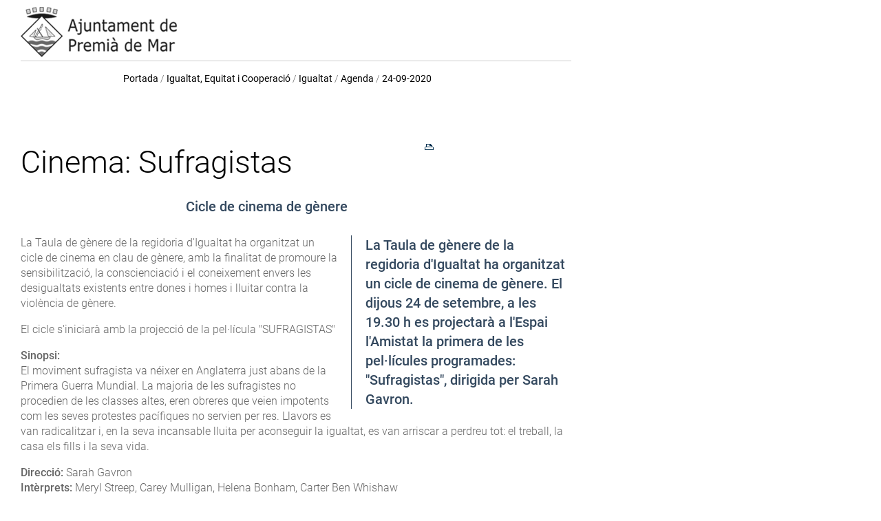

--- FILE ---
content_type: text/html; charset=ISO-8859-1
request_url: https://premiademar.cat/document.php?id=19181&per_imprimir=1
body_size: 14474
content:
<!DOCTYPE HTML PUBLIC "-//W3C//DTD HTML 4.01 Transitional//EN"
"http://www.w3.org/TR/html4/loose.dtd"><html lang='ca'><head><meta http-equiv="Content-Type" content="text/html; charset=iso-8859-1"><meta http-equiv="Expires" content="Mon, 26 Jul 1997 05:00:00 GMT"><meta http-equiv="Cache-Control" content="no-cache, must-revalidate"><meta http-equiv="pragma" content="nocache"><title>Ajuntament de Premià&nbsp; de Mar</title><link rel="shortcut icon" type="image/x-icon" href="favicon.ico"><link rel="icon" type="image/png" href="favicon.png"><meta http-equiv='Content-Style-Type' content='text/css'><meta http-equiv='Content-Script-Type' content='text/javascript'><meta name='description' lang='ca' content="Ajuntament de Premià de Mar"><meta name='keywords' lang='ca' content="Ajuntament, poble, vila, ciutat, municipi, municipal"><meta name='keywords' lang='es' content="Ayuntamiento, pueblo, villa, ciudad, municipio"><meta name='keywords' lang='fr' content="Mairie, ville, cité"><meta name='keywords' lang='en' content="City Hall, village, city, municipality"><meta name='language' content="ca"><base href='https://premiademar.cat'><meta name='web_author' content='Ample24 SCCL - http://www.ample24.com'><meta name='author' content='Ajuntament de Premià de Mar - https://premiademar.cat'><meta property='og:title' content='Cinema: Sufragistas'><meta property='og:site_name' content='Ajuntament de Premià de Mar'><meta property='og:url' content='https://premiademar.cat/19181'><meta property='og:description' content='Cicle de cinema de gènere - La Taula de gènere de la regidoria d&#39;Igualtat ha organitzat un cicle de cinema de gènere. El dijous 24 de setembre, a les 19.30 h es projectarà a l&#39;Espai l&#39;Amistat la primera de les pel·lícules programades: &quot;Sufragistas&quot;, dirigida per Sarah Gavron.'><!-- css inici --><!--[if lte IE 6]> 
      <style type='text/css'> 
         body { behavior: url('https://premiademar.cat/img/htc/csshover3.htc'); } 
         img { behavior: url('https://premiademar.cat/img/htc/iepngfix.htc'); }
      </style> 
      <script type='text/javascript' src='https://premiademar.cat/img/htc/iepngfix_tilebg.js'></script>
      <![endif]--><!--[if lte IE 7]>
         <style>
            body { behavior: url('https://premiademar.cat/img/htc/display-table.min.htc'); }
         </style>
      <![endif]--><link href='img/fontsweb/Roboto/woff.css' rel='stylesheet'><link href='img/fontsweb/PlayfairDisplay/woff.css' rel='stylesheet'><link href='img/fontsweb/BebasNeue/woff.css' rel='stylesheet'><style type='text/css'>


body, html { font-size: 16px; }
body * { 
   font-size: inherit; 
   font-family: inherit; 
   word-wrap: break-word; 
}

h1 { font-size: xx-large; }
h2 { font-size: x-large; }
h3 { font-size: large; }
h4 { font-size: medium; }
h5 { font-size: small; }
h6 { font-size: x-small; }

table, th, td { border-collapse: collapse; empty-cells: show; }

.sinopsi, .tall, .cos { clear: both; overflow: hidden; }

a.nolink { cursor: default; }

a.anchorTornada { padding-right: 14px; background: #fff url(img/link_amunt.gif) no-repeat center right; font-weight: normal; font-size: x-small; float: right; text-transform: none; }
a.ttdins { padding: 0; background-image: none; }
a label { cursor: pointer; }

abbr { cursor: help; }


   a.targetblank   { padding-right: 14px; background: transparent url(img/target_blank.gif)   no-repeat center right; }
   a.linkavall     { padding-right: 14px; background: transparent url(img/link_avall.gif)     no-repeat center right; }
   a.linkamunt     { padding-right: 14px; background: transparent url(img/link_amunt.gif)     no-repeat center right; }
   a.linkemail     { padding-right: 14px; background: transparent url(img/link_email.gif)     no-repeat center right; }
   a.linktel       { padding-right: 14px; background: transparent url(img/link_tel.png)       no-repeat center right; }
   a.linknota      { padding-right: 14px; background: transparent url(img/link_nota.gif)      no-repeat center right; cursor: help; }
   a.linkextern    { padding-right: 14px; background: transparent url(img/link_extern.gif)    no-repeat center right; }
   a.linkmapag     { padding-right: 11px; background: transparent url(img/link_mapag.gif)     no-repeat center right; }
   a.linkcomprimit { padding-right: 14px; background: transparent url(img/link_comprimit.gif) no-repeat bottom right; padding-top: 3px; }
   a.linkpdf       { padding-right: 22px; background: transparent url(img/link_pdf.gif)       no-repeat bottom right; padding-top: 3px; }
   a.linkdoc       { padding-right: 22px; background: transparent url(img/link_doc.gif)       no-repeat bottom right; padding-top: 3px; }
   a.linkxls       { padding-right: 22px; background: transparent url(img/link_xls.gif)       no-repeat bottom right; padding-top: 3px; }
   

p, ul { margin: 1em 0px 0px 0px; } 
ol { margin-top: 1em; margin-bottom: 0px; }
p:first-child, ul:first-child, ol:first-child { margin-top: 0px; }
p + div, p + table { margin-top: 1em; }
p:first-child + div, p:first-child + table { margin-top: 0px; }
p > img.tips { margin-top: 1em; }

.tipstitol { display: block; }
.tipstitol + p { margin-top: 0px; }

iframe, audio, video { display: block; clear: both; overflow: hidden; border: 0; padding: 0; margin: 0; }
video { max-width: 100%; height: auto; }

li { margin-bottom: 0.7em; }

address { font-style: normal; }
form { display: inline; }

a img { border: none; }

img.nofloat { vertical-align: middle; }

figure.image {
        display: inline-block;
        border: 1px solid #ccc;
        margin: 0 2px 0 1px;
        background: #f9f9f9;
   text-align: center;
}

@media screen and (min-width: 600px) {
   div.floatleft,
   p.floatleft,
   figure.align-left,
   img.align-left,
   img.floatleft,  
   img[style*='float: left;']  { 
      display: block; 
      margin: 0.3em 1em 0.4em 0; 
      clear: both; 
      float: left;  
   }

   div.floatright,
   p.floatright,
   figure.align-right,
   img.align-right,
   img.floatright, 
   img[style*='float: right;'] { 
      display: block; 
      margin: 0.3em 0 0.4em 1em; 
      clear: both; 
      max-width: 60%;
      float: right; 
   }
}

@media screen and (max-width: 599px) {
   div.floatleft,
   p.floatleft,
   figure.align-left,
   img.align-left,
   img.floatleft,  
   img[style*='float: left;']  { 
      display: block; 
      margin: 5px auto; 
      clear: both; 
      float: none !important;  
   }

   div.floatright,
   p.floatright,
   figure.align-right,
   img.align-right,
   img.floatright, 
   img[style*='float: right;'] { 
      display: block; 
      margin: 5px auto; 
      clear: both; 
      float: none !important; 
   }
}

figure.image.align-center {
   display: table;
   margin-left: auto;
   margin-right: auto;
}

figure.image img {
        margin: 8px 8px 0 8px;
}

figure.image figcaption {
        margin: 6px 8px 6px 8px;
        text-align: center;
}
 
div.fotopeu { padding: 2px 0px; }
div.fotoambpeu { border-bottom: 1px solid #ccc; margin-bottom: 10px; }
div.fotoambpeu .fotopeulink { float: right; display: block; width: 22px; height: 18px; background: url(img/sencera1.png) right center no-repeat; text-decoration: none; }
div.fotoambpeu .fotopeulink:hover { background-image: url(img/sencera2.png); text-decoration: none; }
div.fotoambpeu .fotopeutxt { color: #999; line-height: 18px; }

.dnone { display: none; }
.dinline { display: inline; }
.dblock { display: block; }
.clear { clear: both; }
.underline { text-decoration: underline; }
.line-through { text-decoration: line-through; }

strong, b { font-weight: 700; }

strong[data-gruix='100'] { font-weight: 100; }
strong[data-gruix='200'] { font-weight: 200; }
strong[data-gruix='300'] { font-weight: 300; }
strong[data-gruix='400'] { font-weight: 400; }
strong[data-gruix='500'] { font-weight: 500; }
strong[data-gruix='600'] { font-weight: 600; }
strong[data-gruix='700'] { font-weight: 700; }
strong[data-gruix='800'] { font-weight: 800; }
strong[data-gruix='900'] { font-weight: 900; }


.smallcaps { font-variant: small-caps; }
.monospace { font-family: Courier, 'Lucida Console', monospace; }

.div_left  { display: block; overflow: hidden; clear: left; float: left;  width: 40%; margin: 5px 10px 5px 0px; padding: 4px 6px; border: 1px solid #999; }
.div_right { display: block; overflow: hidden; clear: right; float: right; width: 40%; margin: 5px 0px 5px 10px; padding: 4px 6px; border: 1px solid #999; }

.bloc_dreta    { clear: both; float : right; width : 40%; border : 1px solid #999; padding : 6px; margin : 0px 0px 0px 8px; }
.bloc_esquerra { clear: both; float : left; width : 40%; border : 1px solid #999; padding : 6px; margin : 0px 8px 0px 0px; }



.PX1px { font-size: 0.063rem; }
.PX2px { font-size: 0.125rem; }
.PX3px { font-size: 0.188rem; }
.PX4px { font-size: 0.250rem; }
.PX5px { font-size: 0.313rem; }
.PX6px { font-size: 0.375rem; }
.PX7px { font-size: 0.438rem; }
.PX8px { font-size: 0.500rem; }
.PX9px { font-size: 0.563rem; }
.PX10px { font-size: 0.625rem; }
.PX11px { font-size: 0.688rem; }
.PX12px { font-size: 0.750rem; }
.PX13px { font-size: 0.813rem; }
.PX14px { font-size: 0.875rem; }
.PX15px { font-size: 0.938rem; }
.PX16px { font-size: 1.000rem; }
.PX17px { font-size: 1.063rem; }
.PX18px { font-size: 1.125rem; }
.PX19px { font-size: 1.188rem; }
.PX20px { font-size: 1.250rem; }
.PX21px { font-size: 1.313rem; }
.PX22px { font-size: 1.375rem; }
.PX23px { font-size: 1.438rem; }
.PX24px { font-size: 1.500rem; }
.PX25px { font-size: 1.563rem; }
.PX26px { font-size: 1.625rem; }
.PX27px { font-size: 1.688rem; }
.PX28px { font-size: 1.750rem; }
.PX29px { font-size: 1.813rem; }
.PX30px { font-size: 1.875rem; }
.PX31px { font-size: 1.938rem; }
.PX32px { font-size: 2.000rem; }
.PX33px { font-size: 2.063rem; }
.PX34px { font-size: 2.125rem; }
.PX35px { font-size: 2.188rem; }
.PX36px { font-size: 2.250rem; }
.PX37px { font-size: 2.313rem; }
.PX38px { font-size: 2.375rem; }
.PX39px { font-size: 2.438rem; }
.PX40px { font-size: 2.500rem; }
.PX41px { font-size: 2.563rem; }
.PX42px { font-size: 2.625rem; }
.PX43px { font-size: 2.688rem; }
.PX44px { font-size: 2.750rem; }
.PX45px { font-size: 2.813rem; }
.PX46px { font-size: 2.875rem; }
.PX47px { font-size: 2.938rem; }
.PX48px { font-size: 3.000rem; }
.PX49px { font-size: 3.063rem; }
.PX50px { font-size: 3.125rem; }
.PX51px { font-size: 3.188rem; }
.PX52px { font-size: 3.250rem; }
.PX53px { font-size: 3.313rem; }
.PX54px { font-size: 3.375rem; }
.PX55px { font-size: 3.438rem; }
.PX56px { font-size: 3.500rem; }
.PX57px { font-size: 3.563rem; }
.PX58px { font-size: 3.625rem; }
.PX59px { font-size: 3.688rem; }
.PX60px { font-size: 3.750rem; }
.PX61px { font-size: 3.813rem; }
.PX62px { font-size: 3.875rem; }
.PX63px { font-size: 3.938rem; }
.PX64px { font-size: 4.000rem; }
.PX65px { font-size: 4.063rem; }
.PX66px { font-size: 4.125rem; }
.PX67px { font-size: 4.188rem; }
.PX68px { font-size: 4.250rem; }
.PX69px { font-size: 4.313rem; }
.PX70px { font-size: 4.375rem; }
.PX71px { font-size: 4.438rem; }
.PX72px { font-size: 4.500rem; }
.PX73px { font-size: 4.563rem; }
.PX74px { font-size: 4.625rem; }
.PX75px { font-size: 4.688rem; }
.PX76px { font-size: 4.750rem; }
.PX77px { font-size: 4.813rem; }
.PX78px { font-size: 4.875rem; }
.PX79px { font-size: 4.938rem; }
.PX80px { font-size: 5.000rem; }
.PX81px { font-size: 5.063rem; }
.PX82px { font-size: 5.125rem; }
.PX83px { font-size: 5.188rem; }
.PX84px { font-size: 5.250rem; }
.PX85px { font-size: 5.313rem; }
.PX86px { font-size: 5.375rem; }
.PX87px { font-size: 5.438rem; }
.PX88px { font-size: 5.500rem; }
.PX89px { font-size: 5.563rem; }
.PX90px { font-size: 5.625rem; }
.PX91px { font-size: 5.688rem; }
.PX92px { font-size: 5.750rem; }
.PX93px { font-size: 5.813rem; }
.PX94px { font-size: 5.875rem; }
.PX95px { font-size: 5.938rem; }
.PX96px { font-size: 6.000rem; }
.PX97px { font-size: 6.063rem; }
.PX98px { font-size: 6.125rem; }
.PX99px { font-size: 6.188rem; }
.PX100px { font-size: 6.250rem; }
.PX101px { font-size: 6.313rem; }
.PX102px { font-size: 6.375rem; }
.PX103px { font-size: 6.438rem; }
.PX104px { font-size: 6.500rem; }
.PX105px { font-size: 6.563rem; }
.PX106px { font-size: 6.625rem; }
.PX107px { font-size: 6.688rem; }
.PX108px { font-size: 6.750rem; }
.PX109px { font-size: 6.813rem; }
.PX110px { font-size: 6.875rem; }
.PX111px { font-size: 6.938rem; }
.PX112px { font-size: 7.000rem; }
.PX113px { font-size: 7.063rem; }
.PX114px { font-size: 7.125rem; }
.PX115px { font-size: 7.188rem; }
.PX116px { font-size: 7.250rem; }
.PX117px { font-size: 7.313rem; }
.PX118px { font-size: 7.375rem; }
.PX119px { font-size: 7.438rem; }
.PX120px { font-size: 7.500rem; }
.PX121px { font-size: 7.563rem; }
.PX122px { font-size: 7.625rem; }
.PX123px { font-size: 7.688rem; }
.PX124px { font-size: 7.750rem; }

.xx_small  { font-size: xx-small; }
.x_small   { font-size: x-small; }
.small     { font-size: small; }
.medium    { font-size: medium; }
.large     { font-size: large; }
.x_large   { font-size: x-large; }
.xx_large  { font-size: xx-large; }
.smaller   { font-size: smaller; }
.larger    { font-size: larger; }

span.tips_anotacio { position: relative; z-index: 25; text-decoration: none; }
span.tips_anotacio:hover { z-index: 26; background-color: transparent;}
span.tips_anotacio span.anotacio-tit { 
   white-space: nowrap; 
   background: #def url(img/anotacio.gif) center right no-repeat; 
   border: 1px solid #def; 
   padding: 0px 14px 0px 1px; 
   cursor: help; 
}
span.tips_anotacio:hover span.anotacio-tit { background-color: #cde; border: 1px solid #bcd; padding: 0px 14px 0px 1px; }
span.tips_anotacio span.anotacio-par { display: none; }
span.tips_anotacio span.anotacio-def { display: none; font-size: small; }
span.tips_anotacio.hover span.anotacio-def { 
  display: block; 
  padding: 3px; 
  border: 1px solid #cba; 
  background-color: #fed;
  color: #666;
  margin-left: 0em;
  margin-top: 0em;
  position: absolute;
  top: 1.5em;
  left: 0em;
  width: 20em;
}

p.tips_list_item { 
   display: list-item; 
   margin-left: 2em; 
}

hr { margin: 10px 0px; padding: 0px; border: 0px solid #000; border-bottom-width: 1px; }
hr.doble { padding-top: 1px; border-top-width: 1px; }

.right   { text-align: right; }
.left    { text-align: left; }
.center  { text-align: center; }
.justify { text-align: justify; }
.full    { text-align: justify; }

blockquote { 
   color: #666;
   margin: 50px 0px 50px 80px;
   font-size: x-large;
   font-style: italic;
   position: relative;
}

blockquote::before {
    content: '\201d';
    font-family: georgia, times, serif;
    color: #CCC;
    font-size: 7em;
    font-weight: 900;
    opacity: .3;
    position: absolute;
    top: -.25em;
    left: -.2em;
}


table.voraNNN, table.voraNNN th, table.voraNNN td { border: 1px solid; border-collapse: collapse; padding: 1px 2px; }
table.vora000, table.vora000 th, table.vora000 td { border-color: #000; }
table.vora333, table.vora333 th, table.vora333 td { border-color: #333; }
table.vora666, table.vora666 th, table.vora666 td { border-color: #666; }
table.vora999, table.vora999 th, table.vora999 td { border-color: #999; }
table.voraCCC, table.voraCCC th, table.voraCCC td { border-color: #CCC; }
table.voraFFF, table.voraFFF th, table.voraFFF td { border-color: #FFF; }

ul.UL1, ul.UL2, ul.UL3, ul.UL2 ul, ul.UL3 ul, ul.UL1 li, ul.UL2 li, ul.UL3 li { margin: 0; padding: 0; } 
ul.UL1 ul.nivell1 { display: none; }
ul.UL2 ul.nivell2 { display: none; }
ul.UL3 ul.nivell3 { display: none; }

li.fitxa_solsnom .cos_fitxa { display: none; }

.xdebug-error { position: relative; z-index: 9999; }



@media print { #JSIMPRIMIR { display: none; }}
#JSIMPRIMIR img { float: right; margin-left: 5px; background-image: url(img/print1.gif); }
#JSIMPRIMIR img:hover { background-image: url(img/print2.gif); }

   .mini_cercador label { display: block; font-size: small; }
   .mini_cercador input { border: 1px solid #666; color: #333; margin-right: 8px; }
   

         .diapo.dnone { display: none; }
         .diapo { overflow: hidden; }
         

         #diapos_targetes5 .dots .diapodot { display: inline-block; }
         #diapos_targetes5 .dots { display: none; }
         #diapos_targetes5 .aturar { display: block; }
         #diapos_targetes5 .aturar, #diapos_targetes5 .dots { text-align: center; }
         #diapos_targetes5 .diapos_i_ant_seg { position: relative; }
         

      .translated-ltr #gttt_1,
      .translated-ltr #ESENFR { 
         display: none !important; 
      }
      .gttt { z-index: 24; position: relative; display: inline-block; overflow: visible; }
      .gttt .gttt_info, .gttt:hover .gttt_info { z-index: 25; position: absolute; top: 0px; left: 0px; text-align: left; }
      .gttt_titol { position: relative; z-index: 26; }
      .gttt_info_n { height: 12em; display: block; white-space: nowrap; border: 1px solid #666; background-color: #fff; padding: 2px; }
      .gttt_info_n { width: 12em; overflow: auto; overflow-x: hidden; overflow-y: auto; }
      .gttt_info_n a, .gttt_info_n span.gt_ico { padding: 0px 4px; color: #000; } 
      .gttt_info_n a:hover { background-color: #ccc; color: #000; }
      .gttt_info_n a span.gt_codi { font-family: monospace; }
      
         #gttt_1.amagat .gttt_info { display: none; }
         #gttt_1.vist .gttt_info { display: block; }
         
</style>

<style type='text/css'>

   

.per_t_classe { color: #fff; display: inline-block; font-weight: bold; padding: 2px 4px; text-align: center; }
.t1persa    { color: #fff; background-color: #179F85; }
.t1lima     { color: #fff; background-color: #4F8B5F; }
.t1blau     { color: #fff; background-color: #2A7FBA; }
.t1violeta  { color: #fff; background-color: #8D43AD; }
.t1arsenic  { color: #fff; background-color: #34495F; }
.t1groc     { color: #fff; background-color: #AE7003; }
.t1taronja  { color: #fff; background-color: #7C3F0C; }
.t1roig     { color: #fff; background-color: #DB4637; }


.per_cc_classe { color: #fff; display: inline-block; padding: 2px 4px; text-align: center; }
.cc110_179F85 { color: #fff; background-color: #179F85; }
.cc110_1FA857 { color: #fff; background-color: #4F8B5F; }
.cc110_2A7FBA { color: #fff; background-color: #2A7FBA; }
.cc110_8D43AD { color: #fff; background-color: #8D43AD; }
.cc110_34495F { color: #fff; background-color: #34495F; }
.cc110_F1C42D { color: #fff; background-color: #AE7003; }
.cc110_E67E22 { color: #fff; background-color: #7C3F0C; }
.cc110_DB4637 { color: #fff; background-color: #DB4637; }



.tipstitol1 {
   clear: both;
   margin: 10px 0px;
}

.tipstitol1 + p {
   margin-top: 0px;
}

.tipstitol1 .ttdins {
   color: #2A7FBA;
   font-weight: normal !important;
   font-style: normal !important;
   font-size: x-large;
}
   

.tipstitol2 {
   clear: both;
   margin: 10px 0px;
   border-bottom: 1px solid #ccd1d7;
}

.tipstitol2 + p {
   margin-top: 0px;
}

.tipstitol2 .ttdins {
   color: #34495F;
   font-weight: normal !important;
   font-style: normal !important;
   font-size: x-large;
}
   
.tipstitol3 {
   clear: both;
}

.tipstitol3 + p {
   margin-top: 0px;
}

.tipstitol3 .ttdins {
   color: #2A7FBA;
   font-weight: normal !important;
   font-style: normal !important;
   font-size: small;
}



   
   html { background: #FFF; }

   body { 
      padding: 0px; margin: 0px; 
      color: #666666; 
      font-family: Roboto, sans-serif; 
      font-size: medium; 
      font-weight: 300;
      line-height: 1.40;
   }

   b, strong {
      font-weight: 500;
   }

   #go-top {
       display: inline-block; ;
      text-decoration: none;
      color: #000000;
      background-color: rgba(0, 0, 0, 0.3);
      font-size: large;
      padding-top: 5px;
      text-align: center;
      width: 35px; height: 30px;
       border-radius: 50%;
      display: none; 
   }

   #go-top:hover {
      background-color: rgba(0, 0, 0, 0.6);
      color: #fff;
   }

   a { text-decoration: none; color: #000000; }
   a:hover { color: #AE7003; }
   a.link { 
      font-weight: 400; 
       
      overflow-wrap: break-word;
      word-wrap: break-word;
   
      -ms-word-break: break-all;
      word-break: break-all;
      word-break: break-word;
   
   } 

   h1.H, h2.H { display: block; padding: 0; margin: 0; } 

   span.mesinfo { display: none; }
   .icos_traduit { display: none; }

   .tipstitol1, 
   .tipstitol3, 
   .tipstitol1 .ttdins,
   .tipstitol3 .ttdins { 
      color: #AE7003; 
   }

   .tipstitol1 a:hover,
   .tipstitol2 a:hover,
   .tipstitol3 a:hover { 
      color: #000000; 
   }
   
   #WEB { width: 100%; text-align: center; }
   .FORA { clear: both; margin-left: auto; margin-right: auto; text-align: left; }
   .DINS { width: 100%; }
   #TDAGENDA.FORA, #RECOMANAT.FORA, #ALBUM.FORA { padding: 0px; }
   .bodycomissio280 #RESUMS, .bodycomissio280 #RESUMSACTES { display: none; }
   
   #ICOS .DINS { position: relative; }
  
   #CAP1 { width: 100%; overflow: hidden; }


   #CERCADOR a { 
      display: block; 
      color: #fff;
      text-align: center;
      font-size: small;
      font-weight: 500; 
      letter-spacing: 2px;
      background: #34495F url(grafics/cercador.png) center 20px no-repeat; 
      width: 100%;
      height: 100%;
      padding-top: 80px;
   }

   #CERCADOR a:hover { 
      color: #fff;
      background-color: #444;;
      background-image: url(grafics/cercador2.png);
   }

   #XARXES .ICO {  display: inline-block; ; vertical-align: middle; }
   #XARXES img { width: 40px; height: 40px; }
   #TARGETES6, #TARGETES6 div {  display: inline-block; ; vertical-align: middle; }
   #TARGETES6 .targeta img {  display: inline-block; ; vertical-align: middle; background-color: #444;; }
   #TARGETES6 .targeta img:hover { background-color: #34495F; }
   
   .gttt .gttt_titol a { outline: none; }
   .gttt .gttt_titol img { background-image: url(grafics/gt.png); }
   .gttt .gttt_titol:hover img { background-image: url(grafics/gt2.png); }
   .gttt .gttt_info, .gttt:hover .gttt_info { top: 40px; }
   .gttt .gttt_titol span { vertical-align: top;  display: inline-block; ; line-height: 40px; font-size: small; margin-left: 5px; }
   .gttt .gttt_info .gttt_nbsp { display: none; }

   #MENUCOLORS .separador, 
   #MENUCOLORS .sotstitol { 
      display: none; 
   }
   
   #MENUCOLORS .targeta { 
       display: inline-block; ;
      height: 94px; 
      border: 1px solid #fff; 
      overflow: hidden;
      text-align: center;
      line-height: 1.8em;
   }
   
   #MENUCOLORS .targeta .titol {
      display: table;
      width: 100%;
      height: 94px;
   }
   
   #MENUCOLORS .targeta .titol a,
   #MENUCOLORS .targeta .titol span { 
      display: table-cell; 
      width: 100%; 
      height: 100%;
      vertical-align: middle;
      color: #fff; 
      font-size: x-large; 
      font-weight: 400;
      padding: 5px 10px;
   }
   #MENUCOLORS .targeta a:hover { background-color: #444;; }


   
   #DIAPOS .titol { 
      color: #fff; 
      font-size: 1.250rem; 
      position: absolute;
      bottom: 50px;
      font-family: Roboto, sans-serif;
      font-weight: 400;
   }

   #DIAPOS .titol a, #DIAPOS .titol span { 
       display: inline-block; ;
      padding: 2px 10px;
      color: #ffffff;
      background: rgba(0,0,0,0.3);;
   }

   #DIAPOS .titol a:hover { 
      color: #CCD1D7;
      background: rgba(0,0,0,0.6);;
   }

   #DIAPOS .sotstitol, #DIAPOS .sotstitol2 { display: none; }

   #DIAPOS .tdiapos { position: relative; height: 100%; }
   #DIAPOS .dots { 
      position: absolute;
      bottom: 10px; 
      left: 0px; 
      right: 0px;
      top: initial;
   }
   #DIAPOS .dots .diapodot {
      background-color: #fff;
      border: 1px solid #ccc;
      width: 9px; height: 9px;
      padding: 0px;
      border-radius: 0px;
      outline: none;
      box-shadow: none;
   }
   #DIAPOS .dots .active { 
      background-color: #34495F; 
      border: 1px solid #fff;
   }
   #DIAPOS .dots a:hover { 
      background-color: #444;; 
      border: 1px solid #fff;
   }


   #DIAPOS { display: none !important; }
   #PEU {  margin-top: 30px; clear: both; }
   #PEU a { color: #000000; }
   #PEU a:hover { color: #444;; }

   
   #MENU2NIVELLS { margin: 20px 0px; width: 100%; }
   #MENU2NIVELLS ul, #MENU2NIVELLS li { display: block; }
   #MENU2NIVELLS .icona { 
      display: block; 
      width: 100%;
      height: 4px;
      margin-bottom: 15px;
   }

   #MENU2NIVELLS span, 
   #MENU2NIVELLS a  { 
      display: block;
      margin-bottom: 4px;
      color: #000000;
      font-size: 0.938rem;
      font-weight: 400;
   }
   
   #MENU2NIVELLS span.nivell0, 
   #MENU2NIVELLS a.nivell0  { 
      text-transform: uppercase;
      font-size: 0.750rem;
      font-weight: 500;
      letter-spacing: 1px;
      margin-bottom: 10px;
      color: #444;;
   }
   
   #MENU2NIVELLS a.nivell0:hover  { 
      color: #000000;
   }

   #ESCUTPEUIADRECA { text-align: center;  }
   #ESCUTPEU { margin: 10px 0px; }
   #ADRECA { 
      font-size: 0.750rem;
      font-weight: 500;
   }
   
   #CREDITS span, 
   #CREDITS a {
      color: #000000;
      text-transform: uppercase;
      font-size: 0.750rem;
      font-weight: 500;
      letter-spacing: 2px;
   }

   #DIPU { margin: 20px 0px; text-align: center; font-size: small; }
   
   

      #MENUCOLORS .targeta { background-color: #AEB6BF; }

      .perfil_t1persa   #MENUCOLORS .targeta.t1persa   { background-color: #179F85; }
      .perfil_t1lima    #MENUCOLORS .targeta.t1lima    { background-color: #4F8B5F; }
      .perfil_t1blau    #MENUCOLORS .targeta.t1blau    { background-color: #2A7FBA; }
      .perfil_t1violeta #MENUCOLORS .targeta.t1violeta { background-color: #8D43AD; }
      .perfil_t1arsenic #MENUCOLORS .targeta.t1arsenic { background-color: #34495F; }
      .perfil_t1groc    #MENUCOLORS .targeta.t1groc    { background-color: #AE7003; }
      .perfil_t1taronja #MENUCOLORS .targeta.t1taronja { background-color: #7C3F0C; }
      .perfil_t1roig    #MENUCOLORS .targeta.t1roig    { background-color: #DB4637; }
      
      #MENUCOLORS .targeta a:hover { background-color: #BFC4C9; }
      #MENUCOLORS .targeta.t1persa   a:hover { background-color: #179F85; }
      #MENUCOLORS .targeta.t1lima    a:hover { background-color: #4F8B5F; }
      #MENUCOLORS .targeta.t1blau    a:hover { background-color: #2A7FBA; }
      #MENUCOLORS .targeta.t1violeta a:hover { background-color: #8D43AD; }
      #MENUCOLORS .targeta.t1arsenic a:hover { background-color: #34495F; }
      #MENUCOLORS .targeta.t1groc    a:hover { background-color: #AE7003; }
      #MENUCOLORS .targeta.t1taronja a:hover { background-color: #7C3F0C; }
      #MENUCOLORS .targeta.t1roig    a:hover { background-color: #DB4637; }
      
      #PERFIL_ICONA { 
         width: 60px;
         height: 60px;
      }

      #PERFIL_ICONA img { 
         width: 42px;
         height: 42px;
         margin: 9px;
      }

      #CAMINET {
         text-align: right;
         padding-top: 16px;
         font-size: 0.875rem;
         color: #666666;
      }
      
      #CAMINET a { color: #000000; font-weight: 400; }
      #CAMINET a:hover { color: #AE7003; }
      
      
         
         .filtrearees .filtrearees { background-color: #AE7003; }
         .filtretipus .filtretipus { background-color: #AE7003; }
         .anaradata .anaradata     { background-color: #AE7003; }
         .calendari .calendari     { background-color: #AE7003; }
         .ambicomi257 .ambicomi257 { background-color: #AE7003; }
         .ambicomi0 .ambicomi0     { background-color: #AE7003; }
         
         .popupfiltres { 
            display: none; 
            text-align: left;
            overflow: hidden;
         }
         .popupfiltres fieldset { 
            border: 1px solid #AE7003;
         }
         .popupfiltres legend { 
            background-color: #AE7003;
            padding: 3px 15px;
            color: #fff;
            font-weight: 400;
         }
         .popupfiltres span input { 
             display: inline-block; ;
            margin: 5px 0px;
          }
         
         .filtrearees #filtrearees { display: block; }
         .filtretipus #filtretipus { display: block; }
         .anaradata   #anaradata   { display: block; }
         .calendari   #calendari   { display: block; }
         .ambicomi257 #ambicomi257 { display: block; }
         .ambicomi0   #ambicomi0   { display: block; }
         
         
         #calendari caption {
            background-color: #AE7003;
            color: #fff;
            font-weight: 400;
            padding: 5px;
         }
         
         #calendari th {
            font-weight: 100;
            padding: 5px 0px;
            text-align: center;
            font-size: x-small;
            color: #000;
         }
         

         #calendari td {
            border: 1px solid #bbb;
            border-collapse: collapse;
            text-align: center;
         }

         table.mes_calendari td a, table.mes_calendari td span  { 
             display: inline-block; ; 
            width: 100%; 
            height: 100%; 
            padding: 5px 0px; 
         }
         table.mes_calendari td .anar { background-color: #ddd; color: #000; }
         table.mes_calendari td .anar:hover { background-color: #AE7003; color: #fff; }
         table.mes_calendari td .fantasma { display: none; }
         table.mes_calendari td .avui { color: #7C3F0C; font-weight: 400; }

         
         #ASSOCIADA { display: none; }
         
      
      #MARIES img.x_socials {
         border: none;
      }
      
      #MARIES img {
         vertical-align: middle;
      }
      
      #MARIES div.perimprimir {
         display: inline;
         padding-left: 5px;
      }

      #TITOL2, 
      #TITOLS .sotstitol {
         color: #34495F;
      }

      
            #DOCUMENT_DATA {
               display: none;
            }
            

         ul.fitxes, li.fitxa {
            display: block;
            margin-left: 0;
            padding-left: 0;
         }

         ul.fitxes .titol_fitxa { 
            color: #AE7003; 
            font-weight: 400; 
            font-size: 0.875rem;
            display: block;
            text-transform: uppercase; 
         }
         
         ul.fitxes .fitxa_solsnom .titol_fitxa { 
            clear: both;
            display: block;
            margin: 25px 0px 15px 0px;
            border-bottom: 1px solid #CCD1D7;
            color: #34495F;
            font-weight: normal !important;
            font-style: normal !important;
            text-transform: none !important;
            font-size: x-large;
         }
         
         
         

         #DATAACTE .data {
            text-align: center;
            margin-bottom: 40px;
         }
         
         #DATAACTE .da {
            font-family: BebasNeue, serif;
            color: #444;;
            text-align: center;
            font-weight: 400;
            font-size: xx-large;
            line-height: 1.2em;
         }

         #DATAACTE .dia {
            font-size: 4.000rem;
            color: #34495F;
            font-weight: normal;
            line-height: 0.9em;
         }
         
         #DATAACTE .any, #DATAACTE .hora  {
            color: #34495F;
            font-size: x-large;
            font-weight: normal;
         }
         
         #DATAACTE .hora .h {
            font-family: Roboto, sans-serif;
            font-size: smaller;
            font-weight: 400;
         }

         #DATAACTE .finsdata2  {
            font-family: Roboto, sans-serif;
            font-size: small;
         }
         
         #DATAACTE .hr  {
            width: 100%;
            height: 1px;
            border-bottom: 1px solid #AEB6BF;
            margin: 20px 0px;
         }

         #DATAACTE .tipusdactes  {
            text-transform: uppercase;
            font-size: 0.875rem;
            color: #000000;
            font-weight: 400;
         }


         #TITOL2ACTE .titol {
            font-family: BebasNeue, serif;
            color: #000000;
            font-weight: 700;
            font-size: 4.000rem;
            text-transform: uppercase;
            line-height: 0.8em;
            margin-bottom: 20px;
         }
         
         #TITOL2ACTE .titol strong, #TITOL2ACTE .titol b {
            font-weight: 700;
         }

         #SOTSTITOLACTE .sotstitol {
            color: #FFA70A;
            font-size: x-large;
            margin-bottom: 20px;
            font-weight: 400;
         }

         .imatge_associada2 {
            margin: 20px 0px;
         }
         
         .titol_detallagenda {
            display: block;
            text-transform: uppercase;
            color: #FFA70A;
            font-size: 0.813rem;
            margin-bottom: 10px;
            margin-top: 3px;
         }

         .item_detallagenda {
            padding-bottom: 20px;
            padding-left: 3px;
            border-bottom: 1px solid #AEB6BF;
         }

         .detall-tipusdactes {
            display: none; 
         }

         

         .MENUICO ul, .MENUICO li { display: block; }
         .MENUICO span, .MENUICO a { display: table; width: 100%; }
         .MENUICO .label {  display: table-cell; vertical-align: middle; width: 99%; }
         .MENUICO em { display: table-cell; width: 1%; text-align: center; vertical-align: middle; }
         .MENUICO .icona2 { display: none; }
         .MENUICO a:hover .icona1 {  display: none; }
         .MENUICO a:hover .icona2 { display: inline; }

         
         #MENU8  {
            height: 100%;
            padding-bottom: 50px;
         }

         #MENU8 span, #MENU8 a { 
            color: #000000;
            font-size: 1.063rem;
         }

         #MENU8 a:hover { 
            color: #AE7003; 
         }
         
         #MENU8 li { 
            padding: 8px 5px 8px 5px;
            border-bottom: 1px solid #444;;
         }

         #MENU8 .label { text-align: right; }
         #MENU8 em { padding-left: 15px; }

         
         .llistat-bt-numeros .llistat .titol { 
            margin: 5px 0px;
            padding-left: 15px;
            background: #ffffff url(grafics/pisquis1.png) left 10px no-repeat;
         }

         .llistat { margin-top: 20px; }
         .llistat ul       { font-size: 1.125rem; list-style-image: url(grafics/pisquis1.png); padding-left: 15px; margin-left: 0px; font-weight: 400; }
         .llistat ul ul    { font-size: medium; list-style-image: url(grafics/pisquis2.png); padding-left: 30px; margin-left: 0px; font-weight: 400; }
         .llistat ul ul ul { font-weight: 300; }
         .llistat ul ul ul ul { font-size: small; font-weight: 400; }
         .llistat ul ul ul ul ul { font-weight: 300; }
         .quantes_fitxes { color: #444;; font-weight: 300; font-size: 0.875rem; }
         .titdesc .descripcio { color: #666666; font-weight: 300; font-size: 0.875rem; }


         ul.llista-fitxes, ul.llista-fitxes li { display: block; padding: 0; margin: 0; }
         ul.llista-fitxes li { margin-bottom: 20px; }
         ul.llista-fitxes li div.titol a { font-weight: 400; padding-bottom: 5px; font-size: 1.125rem; }
         ul.llista-fitxes .fitxes-camps-llistar { margin-top: 15px; }
         ul.llista-fitxes .fitxes-camp-llistar { margin-top: 5px; }

         
         #bodydocument26731 #CAPINTERIORS, #bodydocument26731 #ICOS, #bodydocument26731 #PEU { display: none;  }

         .formulari-explicacio { margin-bottom: 20px; padding: 0px; }
         .formulari-camps { margin-bottom: 20px; }
         #menusfitxes_366 { display: none; }
         
         .span_suma {  display: inline-block; ; padding: 5px; border: 4px solid #AEB6BF; }

         .select, 
         .formsele, 
         .inputtext,
         .formulari-camps .inputtext,
         .formboto,
         input.formmono,
         input.formupload,
         .formmenus,
         .submit, 
         .textarea, 
         .cboxes { 
            color: #666666;
            background-color: #fff;
            border: 4px solid #AEB6BF;
            padding: 11px;
            max-width: 100% !important;
            width: auto;
            font-family: Roboto, sans-serif;
            font-weight: 300;
            font-size: medium;
            min-height: 50px;
         }
         
         select.select,
         select.formsele {
            border: 4px solid #AEB6BF;
            padding: 11px 0px;
            max-width: 100% !important;
            width: auto;
            font-family: Roboto, sans-serif;
            font-weight: 400;
            margin-right: 4px;
         }

         select.select option,
         select.formsele option {
            padding: 3px 10px;
            max-width: 100% !important;
            width: auto;
            font-family: Roboto, sans-serif;
            font-weight: 400;
         }

         textarea,
         textarea.formmono,
         fieldset,
         .form_fieldset,
         .form_legend {
            color: #000000;
            background-color: #fff;
            border: 4px solid #AEB6BF;
            padding: 11px 5px;
            font-family: Roboto, sans-serif;
            font-size: medium;
            font-weight: 300;
            color: #666666;
            min-height: 50px;
         }

         .bodyproposta legend {
            color: #666666;
            background-color: #fff;
            border: 4px solid #AEB6BF;
            padding: 4px 4px;
         }

         .bodyproposta fieldset label {
            padding: 0px 5px 0px 10px;
         }

         .bodyproposta #tr_consentiment td {
            padding-top: 10px;
         }
         .bodyproposta #tr_consentiment p {
            display: inline; 
         }

         .bodyproposta .inputtext,
         .bodyproposta .textarea,
         input.formmono, 
         textarea.formmono {
            width: 100%;
            font-family: Roboto, sans-serif;
         }
         
         .formmenu,
         input.formmono,
         .formtext,
         .formboto,
         .formavis {
            font-size: medium;
            vertical-align: baseline;
         }
            
         .formmenu input { margin-top: 6px; }
         
         .formavis {
            font-size: 0.750rem; 
         }
      
         .submit, 
         .formboto { 
            background-color: #AE7003; 
            border: 4px solid #AE7003;
            color: #fff; 
            height: 46px; 
            line-height: 46px; 
            padding: 0px 20px;
            font-family: Roboto, sans-serif;
            font-weight: 500; 
         }
         
         .submit:hover, 
         .formboto:hover  { 
            background-color: #fff; 
            color: #000000; 
            border: 4px solid #AE7003;
         }
         
         .textarea  { padding-right: 0px; }
         .submit    { cursor: pointer; }
         .select { padding: 0px; margin: 0px; }
         .select, .cbox { border-color: #ccc; }
         fieldset { margin: 0px; }

         

   
      
         html {
            -webkit-box-sizing: border-box;
            -moz-box-sizing: border-box;
            box-sizing: border-box;
            
         }
         *, *:before, *:after {
            -webkit-box-sizing: inherit;
            -moz-box-sizing: inherit;
            box-sizing: inherit;
            
         }
         
      
      iframe, 
      object, 
      embed { 
         max-width: 100%; 
      }
      
      .resum     img, 
      .sinopsi   img, 
      .cos       img, 
      .cos_fitxa img, 
      .agenda    img, 
      img.dusuari, 
      img.nofloat { 
         max-width: 100%; 
         height: auto; 
          
      }
      
      img.floatright, 
      img.floatleft {
         height: auto; 
          
      }
      
      .resum       table, 
      .sinopsi     table, 
      .cos         table, 
      .cos_fitxa   table, 
      .presentacio table, 
      .presentacio2 table, 
      .estructura  table, 
      .estructura2 table, 
      .estructura3 table,
      .estructura4 table {
         width: 100%;
      }
      
      div.pertable { 
         overflow-x: auto; 
      }

      
      .go-top {
         position: fixed;
         bottom: 1em;
         right: 1em;
         display: none;
      }
      
/* Petits */
@media screen and (max-width: 1023px) {

   #CAPS.AMAGAT #XARXES, 
   #CAPS.AMAGAT #MENUCOLORS {
      display: none;
   }
   #CAPS.VIST #XARXES, 
   #CAPS.VIST #MENUCOLORS {
      display: block;
   }
   #CERCADOR, #BOTOMENUCAP {  display: inline-block; ; }
   #BOTOMENUCAP a { 
      display: block;
      background: #D1D4D7 url(grafics/botomenucap.png) center center no-repeat; 
      text-align: center;
      width: 100%;
      height: 100%;
      outline: none;
      border-left: 1px solid #fff;
      border-right: 1px solid #fff;
   }
   #BOTOMENUCAP a:hover,
   #CAPS.VIST #BOTOMENUCAP a {
      background: #444; url(grafics/botomenucap2.png) center center no-repeat; 
   }
   #XARXES .ICO, #XARXES .targeta img { margin: 0px 8px; }
   #XARXES {
      text-align: center;
      border: 4px solid #444;;
      border-bottom: 0px;
      padding: 20px 0px;
   }
   #MENUCOLORS {
      border: 4px solid #444;;
      border-top: 0px;
      margin-bottom: 20px;
   }
   #MENUCOLORS .targetes { padding: 1px; }
   
   #DIAPOS .titol { display: block; width: 100%; text-align: center; padding: 0px 10px; }
   
      
      #ICOS .DINS { padding-bottom: 2px; }
      
      #CAPINTERIORS .DINS {
         position: relative;
         padding-right: 62px; 
         background: #2A7FBA url(grafics/fonstitol.png) top right repeat-y;
      }


      .perfil_t1persa   #CAPINTERIORS .DINS { background-color: #179F85; }
      .perfil_t1lima    #CAPINTERIORS .DINS { background-color: #4F8B5F; }
      .perfil_t1blau    #CAPINTERIORS .DINS { background-color: #2A7FBA; }
      .perfil_t1violeta #CAPINTERIORS .DINS { background-color: #8D43AD; }
      .perfil_t1arsenic #CAPINTERIORS .DINS { background-color: #34495F; }
      .perfil_t1groc    #CAPINTERIORS .DINS { background-color: #AE7003; }
      .perfil_t1taronja #CAPINTERIORS .DINS { background-color: #7C3F0C; }
      .perfil_t1roig    #CAPINTERIORS .DINS { background-color: #DB4637; }
      
      #ASSOCIADAICAMINET { background-color: #ffffff; }
      #CAMINET { min-height: 62px; text-align: right; padding-right: 5px; }

      #PERFIL_ICONA { 
         position: absolute;
         top: 2px;
         right: 0px;
      }
         
      

         #ASSOCIADAICAMINET { min-height: 122px; }

         #BOTOCOLMENUE { 
             display: inline-block; ; 
            width: 60px;
            height: 60px;
            position: absolute;
            bottom: 0px;
            right: 0px;
         }
         
         #WEB.AMAGAT #COLMENUE { display: none; }
         
         #WEB.VIST #DINSCOLMENUE {
            display: block;
            WIDTH: 100%;
            border: 4px solid #444;;
            padding: 10px;
         }
         

         #BOTOCOLMENUE a { 
            display: block;
            background: TRANSPARENT url(grafics/botomenue.png) center center no-repeat; 
            text-align: center;
            width: 100%;
            height: 100%;
            outline: none;
         }
         
         #BOTOCOLMENUE a:hover,
         #WEB.VIST #BOTOCOLMENUE a {
            background-color: #444;;
         }
         
         
         
         #anaradata .filtre td {
            display: block;
         }
         
         #filtretipus td:nth-child(even) {
             display: inline-block; ;
            float: left; 
         }
         #filtretipus td:nth-child(odd) {
            clear: both;
            display: block;
            float: left;
         }

         .AGENDAFILTRE {  
            display: none;
         }
         
         .AGENDAFILTRE2 a {  
            outline: none;
            display: block;
            padding: 10px 15px;
            border-top: 1px solid #FFA70A;
            text-transform: uppercase; 
            font-weight: 400;
         }
         
         .AGENDAFILTRE2 a:hover {
            background-color: #AE7003;
            color: #fff;
         }
         
         .popupfiltres { 
            width: 100%;
            border: 4px solid #AE7003;
            padding: 20px;
            margin-bottom: 20px; 
         }
         
         #calendari .calendari_agenda {
            width: 100%;
            text-align: center;

         }

         #calendari .calendari_agenda2 {
            margin: 0px 20px 30px 0px;
            width: 100%;
            max-width: 320px; 
             display: inline-block; ;
         }

         
         
         #TITABLE span {
            color: #fff;
            font-size: x-large;
         }
         
         #TITABLE span#NOMAGENDA1 {
            display: block;
            font-size: xx-large;
            font-weight: 400;
         }
         
         
         #TITOLINTERIOR {
            width: 100%;
            padding-top: 2px;
            border-bottom: 2px solid #fff;
            min-height: 60px;
         }

         #TITABLE {
            width: 100%;
            min-height: 60px;
            padding: 15px 20px 0px 5px;
            text-align: right;
            color: #fff;
            font-size: 1.750rem;
         }

          #CAMINETIPERFIL { background-color: #fff; }

         

         #WEB.AMAGAT #AGENDAFILTRES,
         #WEB.AMAGAT #COLMENUACTE { display: none; }

         #WEB.VIST #COLMENUACTE,
         #WEB.VIST #AGENDAFILTRES .DINS { 
            display: block;
            width: 100%;
            border: 4px solid #444;;
            padding: 10px;
         }
         
         #WEB.VIST #COLMENUACTE {
            border-top: none;
         }
         
            #DATAACTE {
               margin-top: 20px;
               border-top: 2px solid #000000;
               padding-top: 10px;
            }
            
      #COLS {
         display: table;
         width: 100%;
         margin-bottom: 100px;
      }

      #WEB.VIST #COLMENUE {
         display: table-header-group;
         width: 100%;
      }
      
      #MARIESITITOLS {
         display: table-body-group;
         width: 100%;
      }
      
      #CENTRAL  { 
         display: table; width: 100%; 
      }

      #CENTRAL .DINS {
         display: table-footer-group;
         width: 100%;
      }

      
      #MARIES {
         margin-left: -8px;
      }
      
      #IMPRIMIRXS {
         padding-bottom: 10px; 
      }

      #TITOL2 {
         padding-top: 10px;
         font-size: 1.688rem;
         line-height: 1.1;
         margin-bottom: 30px;
      }
      
      #TITOLS .sotstitol {
         font-size: 1.125rem;
         line-height: 1.2;
         font-weight: 500;
         margin-bottom: 30px;
         padding-left: 10%;
      }

      
      .sinopsi { 
         border-top: 1px solid #34495F;
         border-bottom: 1px solid #34495F;
         padding: 5px 0px;
         margin: 20px 0px;;
         font-size: 1.125rem;
         font-weight: 500;
         color: #34495F;
      }

      
         .da { 
             display: inline-block; ; 
            margin: 0px 0.1em;
         }
         br.br { }
         #DETALLACTE {
            margin-top: 20px;
            border-top: 2px solid #000000;
            margin-bottom: 20px;
         }
         
}

/* Responsive 320px (Compartit amb 360, 375, 400, 480, 500) */
@media screen and (max-width: 599px) {

   .FORA { width: 100%; padding: 0px 10px; }
   
   #ESCUTS {
      display: block;
      padding: 0; margin: 0; 
      text-align: center;
   }

   #ESCUT1 h1, #ESCUT1 h1 a, #ESCUT1 h1 img { 
       display: inline-block; ;
      padding: 0; margin: 0; 
      width: 300px; height: auto; 
      max-width: 100%;
   }

   #ESCUT1 h1 img { 
       object-fit: cover; text-transform: uppercase; ;
   }

   #ESCUT1 img:hover, #ESCUT2 img:hover { 
      opacity: 0.7;
   }
   
   #ESCUT2 h2, #ESCUT2 a, #ESCUT2 img {
       display: inline-block; ;
      padding: 0; margin: 0; 
      max-width: 100%;
   }


   #ESCUT2 h2 {
      margin: 10px 0px;
   }

   #ICOS .DINS { padding-top: 10px;}

   
   #BOTOMENUCAP, #CERCADOR {  display: inline-block; ; vertical-align: middle; width: 50%; height: 125px; }
   #XARXES .gttt_titol span { display: none; }
   #MENUCOLORS .targeta, 
   #MENUCOLORS .targeta .titol { 
      height: 65px; 
      width: 100%;
   }
   
   #DIAPOS, #DIAPOS .targetes { width: 100%; height: 250px; }
   #DIAPOS .img_diapo { width: 100%; height: 250px;  object-fit: cover; text-transform: uppercase; ; }
   
   #MENU2NIVELLS ul li.nivell0 { margin: 20px 0px;}
   #ESCUTPEUIADRECA { margin: 20px 0px; }
   #CREDITS { text-align: center; }
   #CREDITS ul, #CREDITS li {  display: inline-block; ; }
   #CREDITS li { padding-left: 20px; background: #fff url(grafics/sep_peu.png) 9px center no-repeat; }
   #CREDITS li.primer { padding-left: 0px; background: #fff; }
   
      #MENUCOLORS .ordinal1,
      #MENUCOLORS .ordinal3,
      #MENUCOLORS .ordinal5,
      #MENUCOLORS .ordinal7,
      #MENUCOLORS .ordinal9,
      #MENUCOLORS .ordinal11,
      #MENUCOLORS .ordinal13,
      #MENUCOLORS .ordinal15 {
         background-color: #444;;
      }
      

      #IMPRIMIRXS img {
         width: 32px; height; 32px;
      }
      

      
         input.formupload {
            width: 100%;
         }

         #proposta_alta fieldset.cboxes td {
            display: block;
         }
         
         #proposta_alta fieldset.cboxes td .cbox {
            clear: both;
            float: left;
            margin-right: 5px;
         }

         
            table.formulari-camps { display: block; width: 100%; overflow: hidden; }
            td.pregunta, td.resposta, tr.pregiresp { display: block; width: 100%; overflow: hidden; }
            td.pregunta { text-align: left; margin-top: 10px; }
            td.separador { display: none; }
            input.inputtext { max-width: 100%; }
            select.select { max-width: 100%; width: 100%; }
            .formulari-explicacio, .formulari-camps { margin-bottom: 20px; max-width: 100%; }
            .form_left, .form_right { float: none; display: block; width: auto; }
            .form_pregunta { display: block; text-align: left; padding: 10px 0px 2px 0px; }
            .form_resposta { display: block; text-align: left; padding: 0px 0px 0px 0px; }
            .form_fieldset { margin: 0px; padding: 5px; }
            
}

/* Responsive 600px (Compartit amb 640, 700, 720, 768, 800, 900) */
@media screen and (min-width: 600px) and (max-width: 1023px) {
 
   .FORA { width: 100%; padding: 0px 15px; }
   
   #ESCUTS {
       display: inline-block; ;
      padding: 0; margin: 0; 
      text-align: center;
      vertical-align: top;
      float: left;
   }

   #ESCUT1 h1, #ESCUT1 h1 a, #ESCUT1 h1 img { 
       display: inline-block; ;
      padding: 0; margin: 0; 
      width: 300px; height: auto; 
   }

   #ESCUT1 h1 img { 
       object-fit: cover; text-transform: uppercase; ;
   }

   #ESCUT1 img:hover, #ESCUT2 img:hover { 
      opacity: 0.7;
   }
   
   #ESCUT2 h2, #ESCUT2 a, #ESCUT2 img {
       display: inline-block; ;
      padding: 0; margin: 0; 
      kkwidth: 225px; kkheight: 24px; 
   }


   #ESCUT2 h2 {
      margin: 10px 0px;
   }

   #ESCUT1 img, #ESCUT2 img {
      vertical-align: middle;
   }
   
   #CAPS.VIST #ESCUT2 {
      display: none;
   }

   #ICOS .DINS { padding-top: 15px;}

   
   #CAP1 { text-align: right; }
   #BOTOMENUCAP, #CERCADOR { width: 131px; height: 124px; vertical-align: middle; }
   #MENUCOLORS .targeta { width: 50%; }
   
   #DIAPOS, #DIAPOS .targetes { width: 100%; height: 350px; }
   #DIAPOS .img_diapo { width: 100%; height: 350px;  object-fit: cover; text-transform: uppercase; ; }
   
   #MENU2NIVELLS ul li.nivell0 { 
       display: inline-block; ; 
      vertical-align: top; 
      width: 50%;
      margin-bottom: 20px;
   }

   #MENU2NIVELLS span, 
   #MENU2NIVELLS a  { 
      padding: 0px 20px 0px 0px;
   }
   
   #ESCUTPEUIADRECA {  display: inline-block; ; vertical-align: top; width: 50%; padding-right: 25px; }
   #CREDITS {  display: inline-block; ; vertical-align: top; width: 50%; }
   
   #CREDITS ul, #CREDITS li { display: block; }
   
   
      #MENUCOLORS .ordinal1,
      #MENUCOLORS .ordinal2,
      #MENUCOLORS .ordinal5,
      #MENUCOLORS .ordinal6,
      #MENUCOLORS .ordinal9,
      #MENUCOLORS .ordinal10,
      #MENUCOLORS .ordinal13,
      #MENUCOLORS .ordinal14 {
         background-color: #444;;
      }
       
}

/* Responsive 768px (particularitat) */
@media screen and (min-width: 768px) and (max-width: 1023px) {
 
   #ESCUT1, #ESCUT2 {
       display: inline-block; ;
   }
   #ESCUT2 img {
      padding-left: 15px;
   }
    
}

/* Responsive 1024px (Compartit amb 1280, 1366, 1440) */
@media screen and (min-width: 1024px) {
 
   .FORA { min-width: 1024px; max-width: 1280px; padding: 0px 18px; }
   
   #ESCUTS {
       display: inline-block; ;
      width: 50%;
      padding: 0; margin: 0; 
   }

   #ESCUT1 {
       display: inline-block; ;
      width: 50%;
   }
   
   #ESCUT2 {
       display: inline-block; ;
      width: 50%;
   }

   #ESCUT1 h1, #ESCUT1 h1 a, #ESCUT1 h1 img { 
       display: inline-block; ;
      padding: 0; margin: 0; 
      width: 100%; height: auto; 
   }

   #ESCUT1 img:hover, #ESCUT2 img:hover { 
      opacity: 0.7;
   }
   
   #ESCUT2 h2, #ESCUT2 a, #ESCUT2 img {
       display: inline-block; ;
      padding: 0; margin: 0; 
      kkwidth: 225px; kkheight: 24px; 
   }

   #ESCUT1 img, #ESCUT2 img { 
      vertical-align: middle;
   }

   #ESCUT2 img { 
      padding-left: 15px;
   }

   #ICOS .DINS { padding-top: 18px;}

   
   #CERCADOR { float: right; width: 131px; height: 125px; }
   #BOTOMENUCAP { display: none; }
   #XARXES {  display: inline-block; ; position: absolute; top: 60px; right: 150px; }
   #CAP2 { clear: both; display: table; width: 100%; }
   #DIAPOS { display: table-header-group; width: 100%; }
   #MENUCOLORS { display: table-footer-group; width: 100%; }
   #MENUCOLORS .targetes { padding: 1px 0px; margin: 0px -1px; }
   #MENUCOLORS .targeta { width: 25%; }
   #CAPS { width: 100%; overflow: hidden; }
   
   #XARXES .gttt_titol span { display: none; }
   #XARXES .ICO, #XARXES .targeta img { margin: 0px 8px; }
   
   #DIAPOS, #DIAPOS .targetes { width: 100%; height: 458px; }
   #DIAPOS .img_diapo { width: 100%; height: 458px;  object-fit: cover; text-transform: uppercase; ; }
   #DIAPOS .titol { display: block; width: 100%; text-align: right; padding: 0px 30px 0px 10px; }
   
   #MENU2NIVELLS ul li.nivell0 { 
       display: inline-block; ; 
      vertical-align: top; 
      width: 20%;
   }

   #MENU2NIVELLS span, 
   #MENU2NIVELLS a  { 
      padding: 0px 10px 0px 10px;
   }
   
   #MENU2NIVELLS .avi1 span, 
   #MENU2NIVELLS .avi1 a  { 
      padding: 0px 20px 0px 0px;
   }
   
   #ESCUTPEUIADRECA {  display: inline-block; ; vertical-align: top;  width: 30%; }
   #CREDITS {  display: inline-block; ; vertical-align: top; margin-top: 70px; width: 70%; text-align: right; }
   
   #CREDITS ul, #CREDITS li {  display: inline-block; ; }
   #CREDITS li { padding-left: 20px; background: #fff url(grafics/sep_peu.png) 9px center no-repeat; }
   #CREDITS li.primer { padding-left: 0px; background: #fff; }
   
   
      .perfil_t1persa   #PERFIL_ICONA { background-color: #179F85; }
      .perfil_t1lima    #PERFIL_ICONA { background-color: #4F8B5F; }
      .perfil_t1blau    #PERFIL_ICONA { background-color: #2A7FBA; }
      .perfil_t1violeta #PERFIL_ICONA { background-color: #8D43AD; }
      .perfil_t1arsenic #PERFIL_ICONA { background-color: #34495F; }
      .perfil_t1groc    #PERFIL_ICONA { background-color: #AE7003; }
      .perfil_t1taronja #PERFIL_ICONA { background-color: #7C3F0C; }
      .perfil_t1roig    #PERFIL_ICONA { background-color: #DB4637; }
      
      .perfil_t1persa   #TITABLE { background-color: #179F85; }
      .perfil_t1lima    #TITABLE { background-color: #4F8B5F; }
      .perfil_t1blau    #TITABLE { background-color: #2A7FBA; }
      .perfil_t1violeta #TITABLE { background-color: #8D43AD; }
      .perfil_t1arsenic #TITABLE { background-color: #34495F; }
      .perfil_t1groc    #TITABLE { background-color: #AE7003; }
      .perfil_t1taronja #TITABLE { background-color: #7C3F0C; }
      .perfil_t1roig    #TITABLE { background-color: #DB4637; }
      
      
         
         #AGENDAFILTRES .DINS { 
            text-align: center; 
            margin: 40px 0px 60px 0px; 
         }
         
         #LLISTATAF {
             display: inline-block; ;
            border-collapse: collapse;
         }

         .AGENDAFILTRE2 {  
            display: none;
         }
         
         .AGENDAFILTRE {  
            display: table-cell;
            border-collapse: collapse;
            vertical-align: top;
            border-left: 1px solid #FFA70A;
            border-right: 1px solid #FFA70A;
            text-transform: uppercase; 
            font-size: 0.875rem;
            font-weight: 400;
            max-width: 9em;
         }
         
         .AGENDAFILTRE a {
            display: block;
            padding: .5em;
            line-height: 1.5em;
            min-height: 4em;
            outline: none;
         }
         
         .AGENDAFILTRE a:hover {
            background-color: #AE7003;
            color: #fff;
         }
         
         .popupfiltres { 
            width: 600px;
            border: 4px solid #AE7003;
            padding: 20px;
            margin-bottom: 40px; 
         }
         
         .filtrearees .popupfiltres { }
         .filtretipus .popupfiltres { margin-left: 50px; }
         .anaradata   .popupfiltres { margin-left: 100px; }
         .calendari   .popupfiltres { margin-left: 50px; width: 928px; padding: 20px 0px; }
         .ambicomi257 .popupfiltres { float: right; }
         .ambicomi0   .popupfiltres { float: right; }

         #calendari .calendari_agenda {
            width: 100%;
         }

         #calendari .calendari_agenda2 {
             display: inline-block; ;
            width: 300px;
            padding-left: 20px;
            vertical-align: top;
         }
         

         #CAMINETIPERFIL {
            position: relative;
            min-height: 70px;
            padding-right: 70px;
         }

         #PERFIL_ICONA { 
            position: absolute;
            top: 0px;
            right: 0px;
         }

         #CAPINTERIORS .DINS {
            display: table;
            width: 100%;
            min-height: 150px;
         }
         
         #ASSOCIADAICAMINET {
            display: table-cell;
            width: 75%;
         }

         #CAMINETIPERFIL {
            text-align: right;
         }
         
         #TITOLINTERIOR {
            display: table-cell;
            width: 25%;
            vertical-align: top;
         }
         
         #TITABLE {
            display: table;
            width: 100%;
            height: 150px;
            border-right: 1px solid #fff;
         }

         #TITABLE div {
            display: table-cell;
            width: 100%;
            height: 150px;
            text-align: right;
            vertical-align: bottom;
            padding: 5px 20px 20px 5px;
         }
         
         #TITABLE span {
            color: #fff;
            font-size: 1.750rem;
         }
         
         #TITABLE span#NOMAGENDA1 {
            display: block;
            font-size: 2.250rem;
            font-weight: 400;
         }
         
         
      
      #COLMENUE {
         float: left;
         width: 25%;
         min-width: 1px;
      }
      
      #COLDRETA {
         float: right;
         width: 75%;
         padding-left: 60px;
      }
      
            
            #COLS {
               width: 100%;
               overflow: hidden;
               margin-bottom: 150px;
            }

            #COLACTE {
               float: left;
               width: 75%;
               padding-top: 30px;
               border-top: 2px solid #000000;
               overflow: hidden;
            }

            #MENUSIDATA {
               float: left;
               width: 30%;
               display: table;
            }

            #COLMENUACTE {
               display: table-body-group;
            }
            
            
            #DATAACTE {
               display: table-header-group;
            }
            
            
            #COSACTE {
               float: left;
               width: 70%;
               padding-left: 60px;
            }

            
            #COLDETALL {
               float: left;
               width: 25%;
               padding-left: 60px;
            }
            
            #DETALLACTE {
               padding-top: 5px;
               border-top: 2px solid #000000;
            }
            
            
      #MENUCOLORS .ordinal1,
      #MENUCOLORS .ordinal3,
      #MENUCOLORS .ordinal4,
      #MENUCOLORS .ordinal6,
      #MENUCOLORS .ordinal9,
      #MENUCOLORS .ordinal11,
      #MENUCOLORS .ordinal12,
      #MENUCOLORS .ordinal14 {
         background-color: #444;;
      }
      

      #MARIES {
         padding-top: 50px;
         margin-bottom: 20px;
         text-align: center;
      }

      #TITOL2 {
         font-size: 2.813rem;
         line-height: 1.2;
         padding-top: 50px;
         padding-right: 25%;
         margin-bottom: 15px;
         padding-bottom: 10px;
         border-bottom: 1px solid #CCD1D7;
      }

      .bodydocument #TITOL2 {
         border: none;
      }

      
      #TITOLS .sotstitol {
         font-size: 1.250rem;
         line-height: 1.2;
         font-weight: 500;
         margin-bottom: 30px;
         padding: 0px 10% 0px 30%;
      }

      .COSISINOPSI .sinopsi { 
         float: right;
         width: 40%;
         padding-left: 20px;
         border-left: 1px solid #34495F;
         margin-left: 20px;
         margin-bottom: 10px;
         font-size: 1.250rem;
         font-weight: 500;
         color: #34495F;
      }
      #cos { 
         display: inline;
         clear: none;
      }

      
         #DATAACTE br.br  { display: none; }
         #DATAACTE .sep  { display: none; }
         #DATAACTE .dia { font-size: 7.750rem; }
          
}

/* Responsive 1280px (particularitat) */
@media screen and (min-width: 1280px) {
 
   #XARXES .gttt_titol span { display: inline; }
   #XARXES .ICO, #XARXES .targeta img { margin: 0px 12px; }
    
}


   

</style><!-- css fi -->

<style type='text/css'>

html, 
body, 
#WEB,
#CENTRAL,
#COLS,
#COLDRETA,
.FORA, 
.DINS {
   width: 800px !important;
   padding-left: 0px;
   margin-left: 0px;

}

body { margin: 10px 0px 10px 30px; }
#lescut { 
   padding-bottom: 5px;
   border-bottom: 1px solid #ccc;
}
#CAMINETIPERFIL { padding: 0px; }

</style>

<script src='./img/mynerva_popup5.js' type='text/javascript'></script><script async src='https://www.googletagmanager.com/gtag/js?id=G-DN8HN1H6M7'></script><script>
window.dataLayer = window.dataLayer || [];
function gtag(){dataLayer.push(arguments);}
gtag('js', new Date());
gtag('config', 'G-DN8HN1H6M7');
</script><script type='text/javascript'>
(function(i,s,o,g,r,a,m){i['GoogleAnalyticsObject']=r;i[r]=i[r]||function(){
(i[r].q=i[r].q||[]).push(arguments)},i[r].l=1*new Date();a=s.createElement(o),
m=s.getElementsByTagName(o)[0];a.async=1;a.src=g;m.parentNode.insertBefore(a,m)
})(window,document,'script','//www.google-analytics.com/analytics.js','ga');
ga('create', 'UA-2049804-11', 'auto');
ga('send', 'pageview');
</script></head><body class='bodydocument WWW bodytema2 bodyacte bodyarea53 bodycomissio91 perimprimir perfil_t1groc' id='bodydocument19181'><div id="lescut"><a href='portada.php' title='Ajuntament de Premià de Mar - Tornar a portada'><img src='grafics/escutbn.png' alt='Escut de Premià de Mar'></a></div><div id="WEB"><div id='ASSOCIADAICAMINET'><div id="CAMINETIPERFIL"><div id="CAMINET"><!-- amb_moment --><!-- cami inici --><div class="cami"><a href='portada.php' title='Portada' class='cami-url cami-primer cami-1 cami-portada'>Portada</a> <span class='cami-gt gt-2 gt-area' title='Portada - Igualtat, Equitat i Cooperació'>/&nbsp;</span><a href='area.php?id=53' title='Portada - Igualtat, Equitat i Cooperació' class='cami-url cami-2 cami-area'>Igualtat, Equitat i Cooperació</a> <span class='cami-gt gt-3 gt-comissio' title='Portada - Igualtat, Equitat i Cooperació - Igualtat'>/&nbsp;</span><a href='organisme.php?id=91' title='Portada - Igualtat, Equitat i Cooperació - Igualtat' class='cami-url cami-3 cami-comissio'>Igualtat</a> <span class='cami-gt gt-4 gt-tema' title='Portada - Igualtat, Equitat i Cooperació - Igualtat - Agenda'>/&nbsp;</span><a href='agenda.php' title='Portada - Igualtat, Equitat i Cooperació - Igualtat - Agenda' class='cami-url cami-4 cami-tema'>Agenda</a> <span class='cami-gt gt-5 gt-dataacte' title='Portada - Igualtat, Equitat i Cooperació - Igualtat - Agenda - 24-09-2020'>/&nbsp;</span><a href='agenda.php?data=24-09-2020' title='Portada - Igualtat, Equitat i Cooperació - Igualtat - Agenda - 24-09-2020' class='cami-url cami-5 cami-dataacte'>24-09-2020</a></div><!-- cami fi --></div></div></div><div id='CENTRAL' class="FORA"><div class="DINS"><div id="COLS"><div id='MARIESITITOLS'><div id='TITOLS'><div id='TITOL2'><div class="titol"><a href='document.php?id=19181' class="eltitol" title='L&#39;Agenda - Igualtat, Equitat i Cooperació - Igualtat - pag. 19181'>Cinema: Sufragistas</a><a id="JSIMPRIMIR" href='javascript:' role="button" onclick='window.print();return false;' onkeypress='this.onclick'><img src='img/res.gif' width="13" height="9" alt='Imprimir' title='Imprimir'></a></div></div><div id='SOTSTITOL'><div class="sotstitol">Cicle de cinema de gènere</div></div></div></div><div id='COLDRETA'><div id='DOCUMENT_DATA'><div id='PG_NOM_TEMA'>L'Agenda</div><div id='PG_DOCUMENT_DATA'>&nbsp;</div></div><div id='COLDOBLE'><div id='COLDOBLE1'><div class="COSISINOPSI"><div class="sinopsi"><div class="dinssinopsi">La Taula de gènere de la regidoria d'Igualtat ha organitzat un cicle de cinema de gènere. El dijous 24 de setembre, a les 19.30 h es projectarà a l'Espai l'Amistat la primera de les pel·lícules programades: "Sufragistas", dirigida per Sarah Gavron.</div></div><div class="cos" id="cos"><p>La Taula de g&egrave;nere de la regidoria d'Igualtat ha organitzat un cicle de cinema en clau de g&egrave;nere, amb la finalitat de promoure la sensibilitzaci&oacute;, la conscienciaci&oacute; i el coneixement envers les desigualtats existents entre dones i homes i lluitar contra la viol&egrave;ncia de g&egrave;nere.</p><p>El cicle s'iniciar&agrave; amb la projecci&oacute; de la pel&middot;l&iacute;cula "SUFRAGISTAS"</p><p><strong>Sinopsi:</strong><br>
El moviment sufragista va n&eacute;ixer en Anglaterra just abans de la Primera Guerra Mundial. La majoria de les sufragistes no procedien de les classes altes, eren obreres que veien impotents com les seves protestes pac&iacute;fiques no servien per res. Llavors es van radicalitzar i, en la seva incansable lluita per aconseguir la igualtat, es van arriscar a perdreu tot: el treball, la casa els fills i la seva vida.</p><p><strong>Direcci&oacute;:</strong> Sarah Gavron<br><strong>Int&egrave;rprets:</strong> Meryl Streep, Carey Mulligan, Helena Bonham, Carter Ben Whishaw</p><p><strong>Duraci&oacute;:</strong> 106 minuts<br><br>
Per poder accedir a la sala cal passar per la taquilla i recollir l'entrada el mateix dia de l'activitat, a partir de les 18 h o descarregar-la a trav&eacute;s del web: &nbsp;<a href="http://www.espailamistat.cat" target="_blank" rel="noopener" title="Enlla&ccedil; extern" class="link targetblank linkextern">espailamistat.cat</a></p></div></div><!-- pg_detalls_enquesta --><!-- formulari inici --><!-- formulari fi --><!-- fcb_esquerra inici --><!-- fcb_esquerra fi --></div><div id='COLDOBLE2'><!-- fcb_dreta1 inici --><!-- fcb_dreta1 fi --></div></div></div></div></div></div></div><script type='text/javascript'>


         window.onscroll = function() {
            if (document.body.scrollTop > 20 || document.documentElement.scrollTop > 20) {
               document.getElementById('go-top').style.display = 'block';
            } else {
               document.getElementById('go-top').style.display = 'none';
            }
         }
         
</script> 
<script type='text/javascript'>

         
         objectfit();
         
         function objectfit() {

            var ua = window.navigator.userAgent;
            var pos = ua.indexOf('Edge/');
            if (pos > 0) {
               var edge = parseInt(ua.substring(pos + 5, ua.indexOf('.', pos)), 10);
            } else {
               var edge = 0;
            }

            var ret = false;
            
            if(edge || (('objectFit' in document.documentElement.style === false) && ('backgroundSize' in document.documentElement.style === true))) {
               
               var imatges  = document.getElementsByTagName('img');
               
               for(var i = 0; i < imatges.length; i++) {
                  
                  var imatge = imatges[i];
                  
                  var tt = window.getComputedStyle(imatge, null).getPropertyValue('text-transform');
                  var cc = false;;
                  
                  if (tt === 'uppercase') {
                     cc = 'cover';
                  } else if (tt === 'lowercase') {
                     cc = 'contain';
                  }
                  
                  if (cc) {
                     var imatgesrc = imatge.src;
                     var h = window.getComputedStyle(imatge, null).getPropertyValue('height');
                     var w = window.getComputedStyle(imatge, null).getPropertyValue('width');
                     imatge.src = 'img/res.gif';
                     imatge.style.width = w;
                     imatge.style.height = h;
                     imatge.style.backgroundImage = 'url(' + imatgesrc + ')';
                     imatge.style.backgroundRepeat = 'no-repeat';
                     imatge.style.backgroundPosition = 'center center';
                     imatge.style.backgroundSize = cc;
                     ret = true;
                  }
               }
            }
            return ret;
         }
</script></body></html>